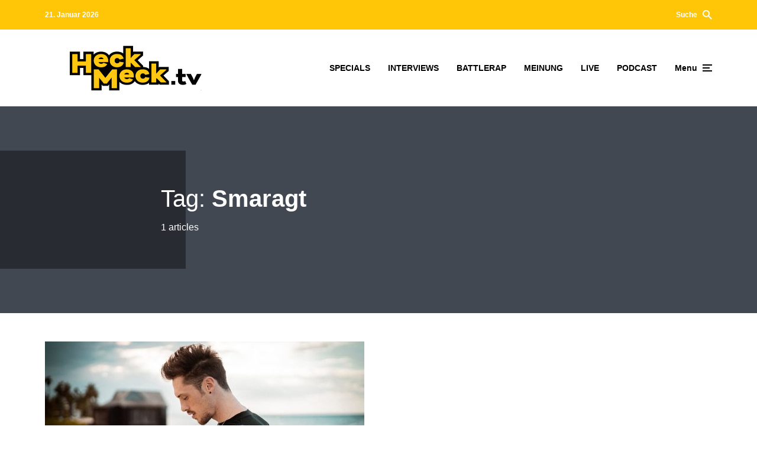

--- FILE ---
content_type: text/html; charset=utf-8
request_url: https://www.google.com/recaptcha/api2/aframe
body_size: 268
content:
<!DOCTYPE HTML><html><head><meta http-equiv="content-type" content="text/html; charset=UTF-8"></head><body><script nonce="61RsN2QGbgbm-nZWBFHlHg">/** Anti-fraud and anti-abuse applications only. See google.com/recaptcha */ try{var clients={'sodar':'https://pagead2.googlesyndication.com/pagead/sodar?'};window.addEventListener("message",function(a){try{if(a.source===window.parent){var b=JSON.parse(a.data);var c=clients[b['id']];if(c){var d=document.createElement('img');d.src=c+b['params']+'&rc='+(localStorage.getItem("rc::a")?sessionStorage.getItem("rc::b"):"");window.document.body.appendChild(d);sessionStorage.setItem("rc::e",parseInt(sessionStorage.getItem("rc::e")||0)+1);localStorage.setItem("rc::h",'1768957406327');}}}catch(b){}});window.parent.postMessage("_grecaptcha_ready", "*");}catch(b){}</script></body></html>